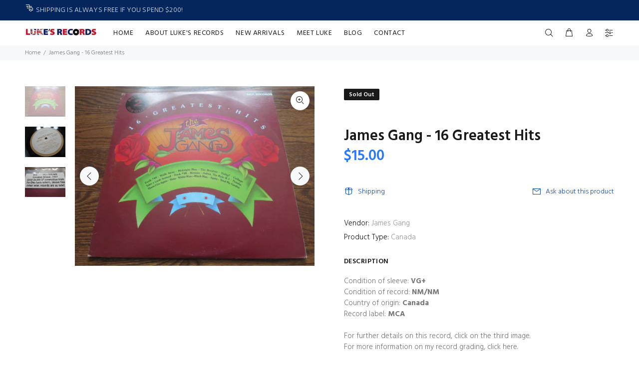

--- FILE ---
content_type: text/javascript; charset=utf-8
request_url: https://lukesrecords.com/products/amer767.js
body_size: 890
content:
{"id":7409318461609,"title":"James Gang - 16 Greatest Hits","handle":"amer767","description":"Condition of sleeve: \u003cb\u003eVG+ \u003c\/b\u003e\u003cbr\u003eCondition of record: \u003cb\u003eNM\/NM \u003c\/b\u003e\u003cbr\u003eCountry of origin: \u003cb\u003eCanada \u003c\/b\u003e\u003cbr\u003eRecord label: \u003cb\u003eMCA \u003c\/b\u003e\u003cbr\u003e\u003cbr\u003eFor further details on this record, click on the third image. \u003cbr\u003eFor more information on my record grading, \u003ca href=\"https:\/\/lukesrecords.com\/pages\/record-grading\/#myprocess\"\u003eclick here.\u003c\/a\u003e","published_at":"2022-02-05T10:00:01-05:00","created_at":"2022-02-05T10:00:04-05:00","vendor":"James Gang","type":"Canada","tags":["American","James Gang"],"price":1500,"price_min":1500,"price_max":1500,"available":false,"price_varies":false,"compare_at_price":null,"compare_at_price_min":0,"compare_at_price_max":0,"compare_at_price_varies":false,"variants":[{"id":41946184679593,"title":"Default Title","option1":"Default Title","option2":null,"option3":null,"sku":"AMER767","requires_shipping":true,"taxable":true,"featured_image":null,"available":false,"name":"James Gang - 16 Greatest Hits","public_title":null,"options":["Default Title"],"price":1500,"weight":390,"compare_at_price":null,"inventory_management":"shopify","barcode":null,"requires_selling_plan":false,"selling_plan_allocations":[]}],"images":["\/\/cdn.shopify.com\/s\/files\/1\/0508\/8942\/5065\/products\/IMG_4377cc.jpg?v=1644073204","\/\/cdn.shopify.com\/s\/files\/1\/0508\/8942\/5065\/products\/IMG_4378cc.jpg?v=1644073204","\/\/cdn.shopify.com\/s\/files\/1\/0508\/8942\/5065\/products\/IMG_4379cc.jpg?v=1644073204"],"featured_image":"\/\/cdn.shopify.com\/s\/files\/1\/0508\/8942\/5065\/products\/IMG_4377cc.jpg?v=1644073204","options":[{"name":"Title","position":1,"values":["Default Title"]}],"url":"\/products\/amer767","media":[{"alt":"James Gang - 16 Greatest Hits - LP UK Vinyl Album Record Cover","id":27720565391529,"position":1,"preview_image":{"aspect_ratio":1.333,"height":480,"width":640,"src":"https:\/\/cdn.shopify.com\/s\/files\/1\/0508\/8942\/5065\/products\/IMG_4377cc.jpg?v=1644073204"},"aspect_ratio":1.333,"height":480,"media_type":"image","src":"https:\/\/cdn.shopify.com\/s\/files\/1\/0508\/8942\/5065\/products\/IMG_4377cc.jpg?v=1644073204","width":640},{"alt":"James Gang - 16 Greatest Hits - LP UK Vinyl Album Record Label Closeup","id":27720565522601,"position":2,"preview_image":{"aspect_ratio":1.333,"height":480,"width":640,"src":"https:\/\/cdn.shopify.com\/s\/files\/1\/0508\/8942\/5065\/products\/IMG_4378cc.jpg?v=1644073204"},"aspect_ratio":1.333,"height":480,"media_type":"image","src":"https:\/\/cdn.shopify.com\/s\/files\/1\/0508\/8942\/5065\/products\/IMG_4378cc.jpg?v=1644073204","width":640},{"alt":"James Gang - 16 Greatest Hits - LP UK Vinyl Album Record Price and Information Sticker","id":27720565620905,"position":3,"preview_image":{"aspect_ratio":1.333,"height":480,"width":640,"src":"https:\/\/cdn.shopify.com\/s\/files\/1\/0508\/8942\/5065\/products\/IMG_4379cc.jpg?v=1644073204"},"aspect_ratio":1.333,"height":480,"media_type":"image","src":"https:\/\/cdn.shopify.com\/s\/files\/1\/0508\/8942\/5065\/products\/IMG_4379cc.jpg?v=1644073204","width":640}],"requires_selling_plan":false,"selling_plan_groups":[]}